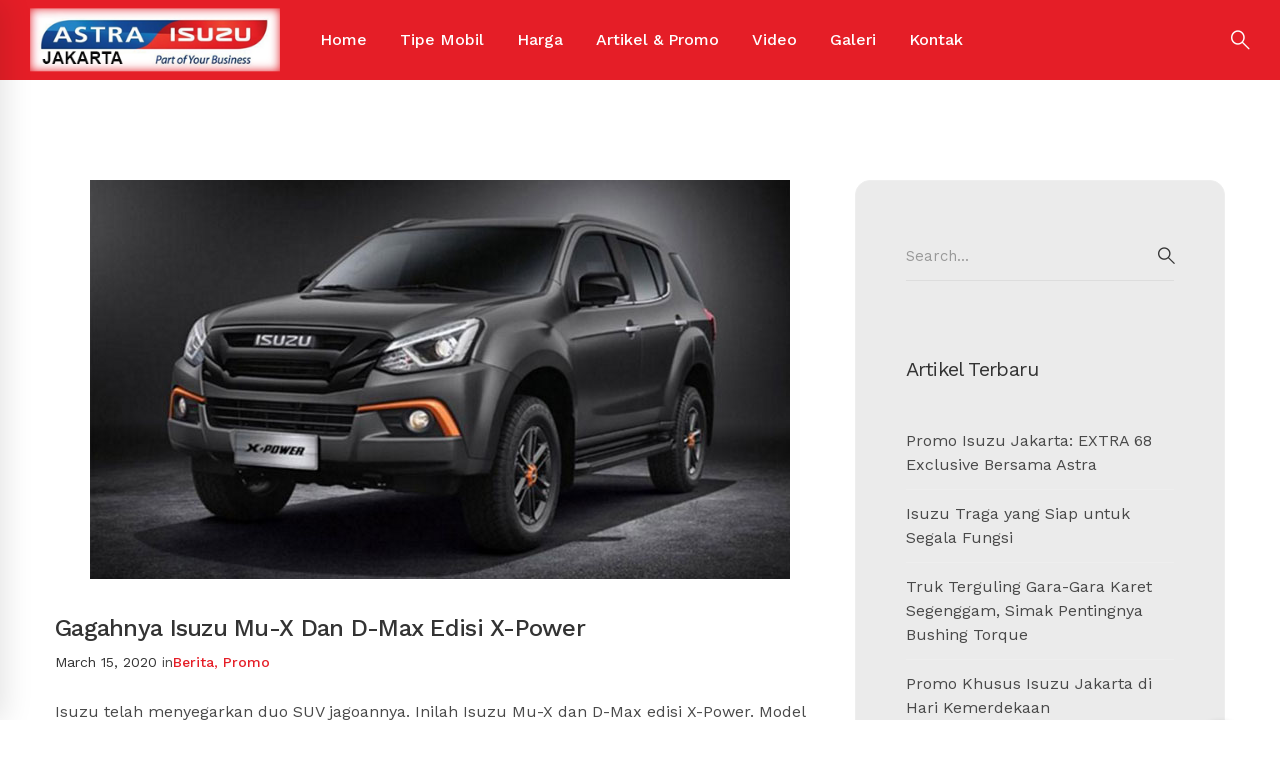

--- FILE ---
content_type: text/html; charset=UTF-8
request_url: https://isuzujakarta.id/tag/isuzu-d-mux-jakarta/
body_size: 15361
content:
<!DOCTYPE html><html dir="ltr" lang="en-US" prefix="og: https://ogp.me/ns#"><head><meta charset="UTF-8"><meta name="viewport" content="width=device-width, initial-scale=1"><link rel="profile" href="http://gmpg.org/xfn/11"><title>Isuzu D-Mux Jakarta | Isuzu Jakarta</title><meta name="robots" content="max-image-preview:large" /><meta name="keywords" content="isuzu jakarta,promo isuzu jakarta,isuzu mu-x jakarta,isuzu d-max jakarta" /><link rel="canonical" href="https://isuzujakarta.id/tag/isuzu-d-mux-jakarta/" /><meta name="generator" content="All in One SEO (AIOSEO) 4.9.3" /> <script type="application/ld+json" class="aioseo-schema">{"@context":"https:\/\/schema.org","@graph":[{"@type":"BreadcrumbList","@id":"https:\/\/isuzujakarta.id\/tag\/isuzu-d-mux-jakarta\/#breadcrumblist","itemListElement":[{"@type":"ListItem","@id":"https:\/\/isuzujakarta.id#listItem","position":1,"name":"Home","item":"https:\/\/isuzujakarta.id","nextItem":{"@type":"ListItem","@id":"https:\/\/isuzujakarta.id\/tag\/isuzu-d-mux-jakarta\/#listItem","name":"Isuzu D-Mux Jakarta"}},{"@type":"ListItem","@id":"https:\/\/isuzujakarta.id\/tag\/isuzu-d-mux-jakarta\/#listItem","position":2,"name":"Isuzu D-Mux Jakarta","previousItem":{"@type":"ListItem","@id":"https:\/\/isuzujakarta.id#listItem","name":"Home"}}]},{"@type":"CollectionPage","@id":"https:\/\/isuzujakarta.id\/tag\/isuzu-d-mux-jakarta\/#collectionpage","url":"https:\/\/isuzujakarta.id\/tag\/isuzu-d-mux-jakarta\/","name":"Isuzu D-Mux Jakarta | Isuzu Jakarta","inLanguage":"en-US","isPartOf":{"@id":"https:\/\/isuzujakarta.id\/#website"},"breadcrumb":{"@id":"https:\/\/isuzujakarta.id\/tag\/isuzu-d-mux-jakarta\/#breadcrumblist"}},{"@type":"Organization","@id":"https:\/\/isuzujakarta.id\/#organization","name":"Isuzu Jakarta","description":"isuzu jakarta","url":"https:\/\/isuzujakarta.id\/","telephone":"+6281292947239"},{"@type":"WebSite","@id":"https:\/\/isuzujakarta.id\/#website","url":"https:\/\/isuzujakarta.id\/","name":"Isuzu Jakarta","description":"isuzu jakarta","inLanguage":"en-US","publisher":{"@id":"https:\/\/isuzujakarta.id\/#organization"}}]}</script> <link rel='dns-prefetch' href='//static.addtoany.com' /><link rel="alternate" type="application/rss+xml" title="Isuzu Jakarta &raquo; Feed" href="https://isuzujakarta.id/feed/" /><link rel="alternate" type="application/rss+xml" title="Isuzu Jakarta &raquo; Comments Feed" href="https://isuzujakarta.id/comments/feed/" /><link rel="alternate" type="application/rss+xml" title="Isuzu Jakarta &raquo; Isuzu D-Mux Jakarta Tag Feed" href="https://isuzujakarta.id/tag/isuzu-d-mux-jakarta/feed/" /><style id='wp-img-auto-sizes-contain-inline-css' type='text/css'>img:is([sizes=auto i],[sizes^="auto," i]){contain-intrinsic-size:3000px 1500px}</style><style id='wp-emoji-styles-inline-css' type='text/css'>img.wp-smiley,img.emoji{display:inline!important;border:none!important;box-shadow:none!important;height:1em!important;width:1em!important;margin:0 0.07em!important;vertical-align:-0.1em!important;background:none!important;padding:0!important}</style><link data-optimized="1" rel='stylesheet' id='wp-block-library-css' href='https://isuzujakarta.id/wp-content/litespeed/css/4c1369a76a0598b9c1c9fe3bc07151cc.css?ver=151cc' type='text/css' media='all' /><style id='global-styles-inline-css' type='text/css'>:root{--wp--preset--aspect-ratio--square:1;--wp--preset--aspect-ratio--4-3:4/3;--wp--preset--aspect-ratio--3-4:3/4;--wp--preset--aspect-ratio--3-2:3/2;--wp--preset--aspect-ratio--2-3:2/3;--wp--preset--aspect-ratio--16-9:16/9;--wp--preset--aspect-ratio--9-16:9/16;--wp--preset--color--black:#000000;--wp--preset--color--cyan-bluish-gray:#abb8c3;--wp--preset--color--white:#ffffff;--wp--preset--color--pale-pink:#f78da7;--wp--preset--color--vivid-red:#cf2e2e;--wp--preset--color--luminous-vivid-orange:#ff6900;--wp--preset--color--luminous-vivid-amber:#fcb900;--wp--preset--color--light-green-cyan:#7bdcb5;--wp--preset--color--vivid-green-cyan:#00d084;--wp--preset--color--pale-cyan-blue:#8ed1fc;--wp--preset--color--vivid-cyan-blue:#0693e3;--wp--preset--color--vivid-purple:#9b51e0;--wp--preset--gradient--vivid-cyan-blue-to-vivid-purple:linear-gradient(135deg,rgb(6,147,227) 0%,rgb(155,81,224) 100%);--wp--preset--gradient--light-green-cyan-to-vivid-green-cyan:linear-gradient(135deg,rgb(122,220,180) 0%,rgb(0,208,130) 100%);--wp--preset--gradient--luminous-vivid-amber-to-luminous-vivid-orange:linear-gradient(135deg,rgb(252,185,0) 0%,rgb(255,105,0) 100%);--wp--preset--gradient--luminous-vivid-orange-to-vivid-red:linear-gradient(135deg,rgb(255,105,0) 0%,rgb(207,46,46) 100%);--wp--preset--gradient--very-light-gray-to-cyan-bluish-gray:linear-gradient(135deg,rgb(238,238,238) 0%,rgb(169,184,195) 100%);--wp--preset--gradient--cool-to-warm-spectrum:linear-gradient(135deg,rgb(74,234,220) 0%,rgb(151,120,209) 20%,rgb(207,42,186) 40%,rgb(238,44,130) 60%,rgb(251,105,98) 80%,rgb(254,248,76) 100%);--wp--preset--gradient--blush-light-purple:linear-gradient(135deg,rgb(255,206,236) 0%,rgb(152,150,240) 100%);--wp--preset--gradient--blush-bordeaux:linear-gradient(135deg,rgb(254,205,165) 0%,rgb(254,45,45) 50%,rgb(107,0,62) 100%);--wp--preset--gradient--luminous-dusk:linear-gradient(135deg,rgb(255,203,112) 0%,rgb(199,81,192) 50%,rgb(65,88,208) 100%);--wp--preset--gradient--pale-ocean:linear-gradient(135deg,rgb(255,245,203) 0%,rgb(182,227,212) 50%,rgb(51,167,181) 100%);--wp--preset--gradient--electric-grass:linear-gradient(135deg,rgb(202,248,128) 0%,rgb(113,206,126) 100%);--wp--preset--gradient--midnight:linear-gradient(135deg,rgb(2,3,129) 0%,rgb(40,116,252) 100%);--wp--preset--font-size--small:13px;--wp--preset--font-size--medium:20px;--wp--preset--font-size--large:36px;--wp--preset--font-size--x-large:42px;--wp--preset--spacing--20:0.44rem;--wp--preset--spacing--30:0.67rem;--wp--preset--spacing--40:1rem;--wp--preset--spacing--50:1.5rem;--wp--preset--spacing--60:2.25rem;--wp--preset--spacing--70:3.38rem;--wp--preset--spacing--80:5.06rem;--wp--preset--shadow--natural:6px 6px 9px rgba(0, 0, 0, 0.2);--wp--preset--shadow--deep:12px 12px 50px rgba(0, 0, 0, 0.4);--wp--preset--shadow--sharp:6px 6px 0px rgba(0, 0, 0, 0.2);--wp--preset--shadow--outlined:6px 6px 0px -3px rgb(255, 255, 255), 6px 6px rgb(0, 0, 0);--wp--preset--shadow--crisp:6px 6px 0px rgb(0, 0, 0)}:where(.is-layout-flex){gap:.5em}:where(.is-layout-grid){gap:.5em}body .is-layout-flex{display:flex}.is-layout-flex{flex-wrap:wrap;align-items:center}.is-layout-flex>:is(*,div){margin:0}body .is-layout-grid{display:grid}.is-layout-grid>:is(*,div){margin:0}:where(.wp-block-columns.is-layout-flex){gap:2em}:where(.wp-block-columns.is-layout-grid){gap:2em}:where(.wp-block-post-template.is-layout-flex){gap:1.25em}:where(.wp-block-post-template.is-layout-grid){gap:1.25em}.has-black-color{color:var(--wp--preset--color--black)!important}.has-cyan-bluish-gray-color{color:var(--wp--preset--color--cyan-bluish-gray)!important}.has-white-color{color:var(--wp--preset--color--white)!important}.has-pale-pink-color{color:var(--wp--preset--color--pale-pink)!important}.has-vivid-red-color{color:var(--wp--preset--color--vivid-red)!important}.has-luminous-vivid-orange-color{color:var(--wp--preset--color--luminous-vivid-orange)!important}.has-luminous-vivid-amber-color{color:var(--wp--preset--color--luminous-vivid-amber)!important}.has-light-green-cyan-color{color:var(--wp--preset--color--light-green-cyan)!important}.has-vivid-green-cyan-color{color:var(--wp--preset--color--vivid-green-cyan)!important}.has-pale-cyan-blue-color{color:var(--wp--preset--color--pale-cyan-blue)!important}.has-vivid-cyan-blue-color{color:var(--wp--preset--color--vivid-cyan-blue)!important}.has-vivid-purple-color{color:var(--wp--preset--color--vivid-purple)!important}.has-black-background-color{background-color:var(--wp--preset--color--black)!important}.has-cyan-bluish-gray-background-color{background-color:var(--wp--preset--color--cyan-bluish-gray)!important}.has-white-background-color{background-color:var(--wp--preset--color--white)!important}.has-pale-pink-background-color{background-color:var(--wp--preset--color--pale-pink)!important}.has-vivid-red-background-color{background-color:var(--wp--preset--color--vivid-red)!important}.has-luminous-vivid-orange-background-color{background-color:var(--wp--preset--color--luminous-vivid-orange)!important}.has-luminous-vivid-amber-background-color{background-color:var(--wp--preset--color--luminous-vivid-amber)!important}.has-light-green-cyan-background-color{background-color:var(--wp--preset--color--light-green-cyan)!important}.has-vivid-green-cyan-background-color{background-color:var(--wp--preset--color--vivid-green-cyan)!important}.has-pale-cyan-blue-background-color{background-color:var(--wp--preset--color--pale-cyan-blue)!important}.has-vivid-cyan-blue-background-color{background-color:var(--wp--preset--color--vivid-cyan-blue)!important}.has-vivid-purple-background-color{background-color:var(--wp--preset--color--vivid-purple)!important}.has-black-border-color{border-color:var(--wp--preset--color--black)!important}.has-cyan-bluish-gray-border-color{border-color:var(--wp--preset--color--cyan-bluish-gray)!important}.has-white-border-color{border-color:var(--wp--preset--color--white)!important}.has-pale-pink-border-color{border-color:var(--wp--preset--color--pale-pink)!important}.has-vivid-red-border-color{border-color:var(--wp--preset--color--vivid-red)!important}.has-luminous-vivid-orange-border-color{border-color:var(--wp--preset--color--luminous-vivid-orange)!important}.has-luminous-vivid-amber-border-color{border-color:var(--wp--preset--color--luminous-vivid-amber)!important}.has-light-green-cyan-border-color{border-color:var(--wp--preset--color--light-green-cyan)!important}.has-vivid-green-cyan-border-color{border-color:var(--wp--preset--color--vivid-green-cyan)!important}.has-pale-cyan-blue-border-color{border-color:var(--wp--preset--color--pale-cyan-blue)!important}.has-vivid-cyan-blue-border-color{border-color:var(--wp--preset--color--vivid-cyan-blue)!important}.has-vivid-purple-border-color{border-color:var(--wp--preset--color--vivid-purple)!important}.has-vivid-cyan-blue-to-vivid-purple-gradient-background{background:var(--wp--preset--gradient--vivid-cyan-blue-to-vivid-purple)!important}.has-light-green-cyan-to-vivid-green-cyan-gradient-background{background:var(--wp--preset--gradient--light-green-cyan-to-vivid-green-cyan)!important}.has-luminous-vivid-amber-to-luminous-vivid-orange-gradient-background{background:var(--wp--preset--gradient--luminous-vivid-amber-to-luminous-vivid-orange)!important}.has-luminous-vivid-orange-to-vivid-red-gradient-background{background:var(--wp--preset--gradient--luminous-vivid-orange-to-vivid-red)!important}.has-very-light-gray-to-cyan-bluish-gray-gradient-background{background:var(--wp--preset--gradient--very-light-gray-to-cyan-bluish-gray)!important}.has-cool-to-warm-spectrum-gradient-background{background:var(--wp--preset--gradient--cool-to-warm-spectrum)!important}.has-blush-light-purple-gradient-background{background:var(--wp--preset--gradient--blush-light-purple)!important}.has-blush-bordeaux-gradient-background{background:var(--wp--preset--gradient--blush-bordeaux)!important}.has-luminous-dusk-gradient-background{background:var(--wp--preset--gradient--luminous-dusk)!important}.has-pale-ocean-gradient-background{background:var(--wp--preset--gradient--pale-ocean)!important}.has-electric-grass-gradient-background{background:var(--wp--preset--gradient--electric-grass)!important}.has-midnight-gradient-background{background:var(--wp--preset--gradient--midnight)!important}.has-small-font-size{font-size:var(--wp--preset--font-size--small)!important}.has-medium-font-size{font-size:var(--wp--preset--font-size--medium)!important}.has-large-font-size{font-size:var(--wp--preset--font-size--large)!important}.has-x-large-font-size{font-size:var(--wp--preset--font-size--x-large)!important}</style><style id='classic-theme-styles-inline-css' type='text/css'>/*! This file is auto-generated */
.wp-block-button__link{color:#fff;background-color:#32373c;border-radius:9999px;box-shadow:none;text-decoration:none;padding:calc(.667em + 2px) calc(1.333em + 2px);font-size:1.125em}.wp-block-file__button{background:#32373c;color:#fff;text-decoration:none}</style><link data-optimized="1" rel='stylesheet' id='lcb-css-movement-css' href='https://isuzujakarta.id/wp-content/litespeed/css/3691e0f60ffcc5753ac6dddd2470417b.css?ver=0417b' type='text/css' media='all' /><link data-optimized="1" rel='stylesheet' id='lcb-css-main-css' href='https://isuzujakarta.id/wp-content/litespeed/css/b17e13698e888d6af443e2b7654ea12b.css?ver=ea12b' type='text/css' media='all' /><link data-optimized="1" rel='stylesheet' id='rs-plugin-settings-css' href='https://isuzujakarta.id/wp-content/litespeed/css/6141f7d0dd102c554c6258bd8197b08b.css?ver=7b08b' type='text/css' media='all' /><style id='rs-plugin-settings-inline-css' type='text/css'></style><link data-optimized="1" rel='stylesheet' id='insight-style-css' href='https://isuzujakarta.id/wp-content/litespeed/css/1c850a65879bf952cdfcb035c9deb779.css?ver=eb779' type='text/css' media='all' /><style id='insight-style-inline-css' type='text/css'>body{background-color:#fff}td,th{border:1px solid rgb(0 0 0 / .08);padding:5px;text-align:left;vertical-align:middle}@media screen and (max-width:782px){.page-content{padding-top:40px;padding-bottom:50px}.scrollup{display:block;padding:0;width:40px;height:40px;border-radius:50%;text-align:center;font-size:25px;line-height:40px;opacity:1;cursor:pointer}.scrollup--fixed.show{bottom:70px;margin-right:-25px}}@media (max-width:790px){.main_buttons .on{padding:4px 0;display:table-cell}.main_buttons .on a{font-size:15px;text-decoration:none}.main_buttons .on i{font-size:28px;display:block;margin-bottom:4px}.main_buttons{z-index:99999;display:block;position:fixed;left:0;bottom:0;width:100%;height:60px;box-shadow:inset 0 4px 14px -7px #404040;text-align:center;display:table}}td,th{border:1px solid rgb(0 0 0 / .37);padding:5px;text-align:left;vertical-align:middle;Font-size:14px}.vehicleDescriptionButton{border-radius:6px;padding:5px 10px;font-family:play-regular;font-size:20px;text-align:center;color:#fff;background:#ccc;border:2px solid #ed1000;display:inline-block}.page-sidebar .page-sidebar-content{padding:50px;border:1px solid #eee;background-color:#ebebeb;border-radius:15px}.primary-font,.tm-button,button,input,select,textarea{font-family:Work Sans}.primary-font-important{font-family:Work Sans!important}::-moz-selection{color:#fff;background-color:#e51e27}::selection{color:#fff;background-color:#e51e27}body{font-size:16px}h1,.h1{font-size:39.2px}h2,.h2{font-size:21px}h3,.h3{font-size:22.4px}h4,.h4{font-size:16.8px}h5,.h5{font-size:14px}h6,.h6{font-size:9.8px}@media (min-width:544px) and (max-width:1199px){body{font-size:calc(16px + (16 - 16) * ((100vw - 554px) / 646))}h1,.h1{font-size:calc(39.2px + (56 - 39.2) * ((100vw - 554px) / 646))}h2,.h2{font-size:calc(21px + (30 - 21) * ((100vw - 554px) / 646))}h3,.h3{font-size:calc(22.4px + (32 - 22.4) * ((100vw - 554px) / 646))}h4,.h4{font-size:calc(16.8px + (24 - 16.8) * ((100vw - 554px) / 646))}h5,.h5{font-size:calc(14px + (20 - 14) * ((100vw - 554px) / 646))}h6,.h6{font-size:calc(9.8px + (14 - 9.8) * ((100vw - 554px) / 646))}}.gradient-text-1{background:-webkit-linear-gradient(left,#000080 25%,#e51e27 80%);background:linear-gradient(left,#000080 25%,#e51e27 80%);-webkit-background-clip:text;-webkit-text-fill-color:#fff0}.tm-sticky-kit.is_stuck{padding-top:100px}.boxed{max-width:1200px}@media (min-width:1200px){.container{max-width:1200px}}.primary-color,.topbar a,a.liked,.page-popup-search .search-field,.page-popup-search .search-field:focus,.page-popup-search .form-description,.tm-swiper.nav-style-3 .swiper-nav-button:hover,.tm-swiper.nav-style-6 .swiper-nav-button:hover,.preview-icon-list span:before,.tm-button,.tm-button.style-text .button-icon,.tm-box-icon.style-1 .icon,.tm-box-icon.style-2 .heading,.tm-box-icon.style-3 .icon,.tm-box-icon.style-4 .icon,.wpcf7-text.wpcf7-text,.wpcf7-textarea,.tm-team-member .position,.tm-team-member .social-networks a:hover,.tm-testimonial.style-1 .testimonial-by-line,.tm-testimonial.style-2 .testimonial-by-line,.tm-pricing .tm-pricing-list>li>i,.highlight-text mark,.typed-text mark,.typed-text-2 mark,.typed-text .typed-cursor,.typed-text-2 .typed-cursor,.tm-twitter a:hover,.page-content .widget .tm-twitter a:hover,.tm-list--auto-numbered .tm-list__marker,.tm-list--manual-numbered .tm-list__marker,.tm-list__icon,.tm-info-boxes.style-metro .grid-item.skin-secondary .box-title,.tm-slider-icon-list .marker,.tm-social-networks .link:hover,.tm-counter.style-1 .number-wrap,.tm-countdown.skin-dark .number,.tm-countdown.skin-dark .separator,.tm-countdown.skin-light .number,.cs-countdown .number,.page-template-maintenance .maintenance-title,.tm-grid-wrapper .btn-filter:hover .filter-text,.tm-grid-wrapper .btn-filter.current .filter-text,.tm-blog .post-read-more .btn-icon,.tm-blog .post-read-more:hover .btn-text,.tm-blog.style-list .post-title a:hover,.tm-blog.style-list .post-categories,.tm-blog.style-list .post-item .post-link a:hover,.tm-blog.style-grid .post-title a:hover,.tm-blog.style-grid .post-categories,.tm-blog.style-grid_feature .post-title a:hover,.tm-blog.style-grid_feature .post-categories,.tm-blog.style-grid_feature .post-link a:hover,.tm-blog.style-grid_classic .post-title a:hover,.tm-blog.style-grid_classic .post-categories,.tm-blog.style-grid_classic .post-link a:hover,.tm-blog.style-grid_simple .post-title a:hover,.tm-blog.style-grid_simple .post-categories,.tm-blog.style-grid_classic .comment-icon,.tm-blog.style-carousel .post-title a:hover,.tm-blog.style-carousel .post-categories,.tm-blog.style-magazine .post-title a:hover,.tm-blog.style-magazine .post-categories,.tm-blog.style-metro .post-title a:hover,.tm-blog.style-metro .post-categories,.tm-blog.style-grid_left_image .post-title a:hover,.tm-blog.style-grid_left_image .post-categories,.tm-blog.style-grid_flip_box .front .post-categories,.tm-blog.style-grid_modern .post-title a:hover,.tm-blog.style-grid_modern .post-categories,.tm-portfolio [data-overlay-animation='faded'] .post-overlay-title a:hover,.tm-portfolio [data-overlay-animation='faded'] .post-overlay-categories,.tm-portfolio [data-overlay-animation='modern'] .post-overlay-title a:hover,.tm-portfolio [data-overlay-animation='modern'] .post-overlay-categories,.tm-portfolio [data-overlay-animation='zoom'] .post-overlay-title a:hover,.tm-portfolio [data-overlay-animation='zoom'] .post-overlay-categories,.tm-portfolio [data-overlay-animation='zoom2'] .post-overlay-title a:hover,.tm-portfolio [data-overlay-animation='zoom2'] .post-overlay-categories,.tm-portfolio.style-full-wide-slider .post-overlay-categories,.tm-portfolio.style-full-wide-slider .post-overlay-title a:hover,.page-template-portfolio-fullscreen-slider .portfolio-categories,.page-template-portfolio-fullscreen-slider .portfolio-title a:hover,.page-template-portfolio-fullscreen-split-slider .portfolio-categories,.page-template-portfolio-fullscreen-split-slider .portfolio-title a:hover,.page-template-portfolio-fullscreen-split-slider .tm-social-network a:hover,.page-template-portfolio-fullscreen-split-slider-2 .portfolio-categories,.page-template-portfolio-fullscreen-split-slider-2 .portfolio-title a:hover,.page-template-portfolio-fullscreen-slider-center .portfolio-categories,.page-template-portfolio-fullscreen-slider-center .portfolio-title a:hover,.tm-accordion .accordion-section.active .accordion-title,.tm-accordion .accordion-title:hover,.tm-pricing.style-3 .price,.tm-twitter .tweet:before,.page-template-one-page-scroll[data-row-skin='dark'] #fp-nav ul li .fp-tooltip,.page-content .widget a:hover,.single-portfolio .portfolio-categories,.single-portfolio .post-share a:hover,.single-portfolio .portfolio-link a:hover,.single-portfolio .related-post-item .post-overlay-categories,.single-portfolio .related-portfolio-wrap .post-overlay-title a:hover,.single-post .post-categories,.single-post .page-main-content .post-tags a:hover,.single-post .related-posts .related-post-title a:hover,.single-post .blog-header-image .insight_core_breadcrumb a:hover,.search-results .page-main-content .search-form .search-submit:hover,.search-no-results .page-main-content .search-form .search-submit:hover,.gmap-marker-content,.vc_tta-color-primary.vc_tta-style-outline .vc_tta-panel .vc_tta-panel-title>a,.widget_search .search-submit:hover i,.widget_product_search .search-submit:hover i,.comment-list .comment-datetime:before{color:#e51e27}.primary-color-important,.primary-color-hover-important:hover,.widget_categories a:hover,.widget_categories .current-cat-ancestor>a,.widget_categories .current-cat-parent>a,.widget_categories .current-cat>a{color:#e51e27!important}.primary-background-color,.lg-progress-bar .lg-progress,.tm-swiper.nav-style-4 .swiper-nav-button,.tm-button.style-flat.tm-button-primary,.tm-button.style-flat.tm-button-secondary:hover,.tm-button.style-outline.tm-button-primary:hover,.tm-team-member.style-1 .info-footer:after,.tm-social-networks.style-icons-with-border .link:hover,.tm-gradation .count,.tm-gradation .count-wrap:before,.tm-gradation .count-wrap:after,.tm-popup-video.style-poster .video-play,.tm-popup-video.style-poster-2 .video-play,.tm-popup-video.style-button .video-play,.tm-popup-video.style-button-4 .video-play,.tm-pricing.style-3.tm-pricing-featured .inner,.tm-timeline ul li:after,.tm-box-icon.style-6:hover .content-wrap,.tm-box-icon.style-7:hover .content-wrap,.tm-info-boxes.style-metro .grid-item.skin-primary,.tm-info-boxes.style-grid .box-info-wrapper:hover .box-info,.tm-blog.style-grid_flip_box .back .content-wrap:before,.tm-swiper.pagination-style-3 .swiper-pagination-bullet.swiper-pagination-bullet-active:before,.tm-contact-form-7.skin-light .wpcf7-submit:hover,.tm-mailchimp-form.style-3 button:hover,.tm-accordion .accordion-title:after,.tm-grid-wrapper .btn-filter:hover .filter-text:after,.tm-grid-wrapper .btn-filter.current .filter-text:after,.single-portfolio .swiper-nav-button:hover,.scrollup,.maintenance-progress-bar,.maintenance-progress:before,.page-loading .sk-child,.page-preloader .object,.portfolio-details-gallery .gallery-item .overlay,.wpb-js-composer .vc_tta.vc_general.vc_tta-style-moody-04 .vc_active .vc_tta-icon,.vc_tta-color-primary.vc_tta-style-classic .vc_tta-tab>a,.vc_tta-color-primary.vc_tta-style-classic .vc_tta-panel .vc_tta-panel-heading,.vc_tta-tabs.vc_tta-color-primary.vc_tta-style-modern .vc_tta-tab>a,.vc_tta-color-primary.vc_tta-style-modern .vc_tta-panel .vc_tta-panel-heading,.vc_tta-color-primary.vc_tta-style-flat .vc_tta-panel .vc_tta-panel-body,.vc_tta-color-primary.vc_tta-style-flat .vc_tta-panel .vc_tta-panel-heading,.vc_tta-color-primary.vc_tta-style-flat .vc_tta-tab>a,.vc_tta-color-primary.vc_tta-style-outline .vc_tta-panel:not(.vc_active) .vc_tta-panel-heading:focus,.vc_tta-color-primary.vc_tta-style-outline .vc_tta-panel:not(.vc_active) .vc_tta-panel-heading:hover,.vc_tta-color-primary.vc_tta-style-outline .vc_tta-tab:not(.vc_active)>a:focus,.vc_tta-color-primary.vc_tta-style-outline .vc_tta-tab:not(.vc_active)>a:hover{background-color:#e51e27}.primary-background-color-important,.primary-background-color-hover-important:hover,.mejs-controls .mejs-time-rail .mejs-time-current{background-color:#e51e27!important}.primary-border-color,.page-template-portfolio-fullscreen-split-slider #multiscroll-nav .active span,.lg-outer .lg-thumb-item.active,.lg-outer .lg-thumb-item:hover,.tm-button.style-outline.tm-button-primary,.tm-contact-form-7.skin-light .wpcf7-submit,.tm-social-networks.style-icons-with-border .link:hover,.wpb-js-composer .vc_tta.vc_general.vc_tta-style-moody-04 .vc_active .vc_tta-icon,.vc_tta-color-primary.vc_tta-style-classic .vc_tta-panel .vc_tta-panel-heading,.vc_tta-color-primary.vc_tta-style-outline .vc_tta-panel .vc_tta-panel-heading,.vc_tta-color-primary.vc_tta-style-outline .vc_tta-controls-icon::after,.vc_tta-color-primary.vc_tta-style-outline .vc_tta-controls-icon::before,.vc_tta-color-primary.vc_tta-style-outline .vc_tta-panel .vc_tta-panel-body,.vc_tta-color-primary.vc_tta-style-outline .vc_tta-panel .vc_tta-panel-body::after,.vc_tta-color-primary.vc_tta-style-outline .vc_tta-panel .vc_tta-panel-body::before,.vc_tta-tabs.vc_tta-color-primary.vc_tta-style-outline .vc_tta-tab>a,.tagcloud a:hover{border-color:#e51e27}.primary-border-color-important,.primary-border-color-hover-important:hover{border-color:#e51e27!important}.tm-grid-wrapper .filter-counter:before{border-top-color:#e51e27}.page-popup-search .search-field:-webkit-autofill{-webkit-text-fill-color:#e51e27}.popup-search-opened .page-popup-search .search-field,.tm-box-icon.style-7 .content-wrap{border-bottom-color:#e51e27}.tm-blockquote.style-3.skin-light path,.tm-testimonial.style-6 svg{fill:#e51e27}.tm-box-icon.style-6 .tm-svg *,.tm-box-icon.style-7 .tm-svg *{stroke:#e51e27}.tm-info-boxes.style-grid .box-info-wrapper:hover .box-info,.tm-blog.style-grid_flip_box .tm-rotate-box .back,.tm-box-icon.style-6:hover .content-wrap{box-shadow:-6px 12px 20px rgb(229 30 39 / .17)}.secondary-color,.tm-button.style-outline.tm-button-secondary,.tm-button.style-text.tm-button-secondary .button-icon,.tm-button.style-text.tm-button-secondary:hover,.tm-drop-cap.style-1 .drop-cap,.tm-pricing.style-1 .price,.tm-pricing.style-1 .period,.tm-pricing.style-2 .price,.tm-pricing.style-2 .period,.tm-twitter a,.page-content .widget .tm-twitter a,.tm-info-boxes.style-metro .grid-item.skin-primary .box-title,.tm-blog.style-list .post-categories a:hover,.tm-blog.style-list .post-item .post-link a,.tm-blog.style-list .post-categories a:hover,.tm-blog.style-grid_feature .post-link a,.tm-blog.style-grid_feature .post-categories a:hover,.tm-blog.style-grid_classic .post-categories a:hover,.tm-blog.style-grid_simple .post-categories a:hover,.tm-blog.style-magazine .post-categories a:hover,.tm-blog.style-grid_left_image .post-categories a:hover,.tm-blog.style-grid_modern .post-categories a:hover,.tm-portfolio [data-overlay-animation='zoom'] .post-overlay-categories a:hover,.tm-portfolio [data-overlay-animation='zoom2'] .post-overlay-categories a:hover,.tm-portfolio.style-full-wide-slider .post-overlay-categories a:hover,.skin-secondary .wpcf7-text.wpcf7-text,.skin-secondary .wpcf7-textarea,.tm-menu .menu-price,.wpb-js-composer .vc_tta-style-moody-01 .vc_tta-tab,.wpb-js-composer .vc_tta-style-moody-03 .vc_tta-tab,.page-content .tm-custom-menu.style-1 .menu a:hover,.page-template-portfolio-fullscreen-split-slider-2 .portfolio-categories a:hover,.single-post .post-categories a:hover,.single-post .page-main-content .post-tags span,.single-portfolio .portfolio-link a,.single-portfolio .portfolio-categories a:hover,.tm-view-demo-icon .item-icon,.menu--primary .menu-item-feature,.gmap-marker-title,.page-links>a,.comment-nav-links li a,.comment-nav-links li span,.page-pagination li a,.page-pagination li span{color:navy}.secondary-color-important,.secondary-color-hover-important:hover{color:#000080!important}.secondary-background-color,.page-loading,.page-popup-search,.page-close-mobile-menu i,.page-close-mobile-menu i:before,.page-close-mobile-menu i:after,.animated-dot .middle-dot,.animated-dot div[class*='signal'],.tm-gallery .overlay,.tm-grid-wrapper .filter-counter,.tm-blog.style-list .post-quote,.tm-blog.style-grid .post-overlay,.tm-blog.style-carousel .post-overlay,.tm-blog.style-grid_feature .post-quote,.tm-blog.style-grid_classic .format-quote,.tm-blog.style-magazine .post-thumbnail,.tm-blog.style-metro .post-thumbnail,.tm-drop-cap.style-2 .drop-cap,.tm-info-boxes.style-metro .grid-item.skin-secondary,.tm-button.style-flat.tm-button-primary:hover,.tm-button.style-flat.tm-button-secondary,.tm-button.style-outline.tm-button-secondary:hover,.tm-blockquote.skin-dark,.tm-view-demo .overlay-content,.tm-mailchimp-form.style-3 button,.tm-swiper.nav-style-4 .swiper-nav-button:hover,.wpb-js-composer .vc_tta-style-moody-01 .vc_tta-tab.vc_active>a,.wpb-js-composer .vc_tta-style-moody-03 .vc_tta-tab.vc_active>a,.page-template-fullscreen-split-feature .tm-social-network a span:after,.single-post .post-feature .post-link,.single-post .post-feature .post-quote,.page-links>span,.page-links>a:hover,.page-links>a:focus,.comment-nav-links li a:hover,.comment-nav-links li a:focus,.comment-nav-links li .current,.page-pagination li a:hover,.page-pagination li a:focus,.page-pagination li .current{background-color:navy}.secondary-background-color-important,.secondary-background-color-hover-important:hover{background-color:#000080!important}.secondary-border-color,.tm-button.style-outline.tm-button-secondary,.tm-button.style-text span,.tm-blog.style-grid .post-item:hover,.tm-blog.style-carousel .post-item:hover,.page-links>span,.page-links>a:hover,.page-links>a:focus,.comment-nav-links li a:hover,.comment-nav-links li a:focus,.comment-nav-links li .current,.page-pagination li a:hover,.page-pagination li a:focus,.page-pagination li .current{border-color:navy}.secondary-border-color-important,.secondary-border-color-hover-important:hover,#fp-nav ul li a.active span,.fp-slidesNav ul li a.active span{border-color:#000080!important}.wpb-js-composer .vc_tta-style-moody-01 .vc_tta-tab.vc_active:after{border-top-color:navy}.wpb-js-composer .vc_tta-style-moody-03 .vc_tta-tab.vc_active:after{border-left-color:navy}.wpb-js-composer .vc_tta-style-moody-02 .vc_tta-tab.vc_active,.header04 .navigation .menu__container>.current-menu-item>a>.menu-item-title,.header04 .navigation .menu__container>li>a:hover>.menu-item-title{border-bottom-color:navy}.tm-blockquote.skin-light path{fill:navy}.page-footer .widgettitle{color:#fff}.page-footer{color:#999}.page-footer a,.page-footer .widget_recent_entries li a,.page-footer .widget_recent_comments li a,.page-footer .widget_archive li a,.page-footer .widget_categories li a,.page-footer .widget_meta li a,.page-footer .widget_product_categories li a,.page-footer .widget_rss li a,.page-footer .widget_pages li a,.page-footer .widget_nav_menu li a,.page-footer .insight-core-bmw li a{color:#999}.page-footer a:hover,.page-footer .widget_recent_entries li a:hover,.page-footer .widget_recent_comments li a:hover,.page-footer .widget_archive li a:hover,.page-footer .widget_categories li a:hover,.page-footer .widget_meta li a:hover,.page-footer .widget_product_categories li a:hover,.page-footer .widget_rss li a:hover,.page-footer .widget_pages li a:hover,.page-footer .widget_nav_menu li a:hover,.page-footer .insight-core-bmw li a:hover{color:#45deb0}.lg-backdrop{background-color:#000!important}</style><link data-optimized="1" rel='stylesheet' id='addtoany-css' href='https://isuzujakarta.id/wp-content/litespeed/css/b87a4a0d63234324454ac12cec6d9e32.css?ver=d9e32' type='text/css' media='all' /><link data-optimized="1" rel='stylesheet' id='kirki-styles-theme-css' href='https://isuzujakarta.id/wp-content/litespeed/css/8114e9f872364b9e52993a36fd384e1a.css?ver=84e1a' type='text/css' media='all' /><style id='kirki-styles-theme-inline-css' type='text/css'>.page-header-inner{background-color:#e51e27;border-bottom-color:#e51e27;background-repeat:no-repeat;background-position:center center;background-attachment:scroll;padding-top:0;padding-bottom:0;margin-top:0;margin-bottom:0;-webkit-background-size:cover;-moz-background-size:cover;-ms-background-size:cover;-o-background-size:cover;background-size:cover}.header04 .page-header-inner{border-right-color:#e51e27}.page-header-inner .page-header-widgets{color:#999}.page-header-inner .page-header-widgets a{color:#999}.page-open-mobile-menu i,.page-open-main-menu i,.popup-search-wrap i,.mini-cart .mini-cart-icon,.header-social-networks a{color:#fff}.page-open-mobile-menu:hover i,.page-open-main-menu:hover i,.popup-search-wrap:hover i,.mini-cart .mini-cart-icon:hover,.header-social-networks a:hover{color:#ddd}.headroom--not-top .page-header-inner{height:70px;padding-top:0;padding-bottom:0;background:rgb(229 30 39 / .9)}.headroom--not-top.headroom--not-top .menu--primary .menu__container>li>a,.headroom--not-top.headroom--not-top .menu--primary .menu__container>ul>li>a{padding-top:25px;padding-bottom:26px;padding-left:18px;padding-right:25px}.headroom--not-top .menu--primary>ul>li>a{color:#fff}.headroom--not-top .menu--primary>ul>li:hover>a,.headroom--not-top .menu--primary>ul>li>a:focus,.headroom--not-top .menu--primary>ul>li.current-menu-item>a,.headroom--not-top .menu--primary>ul>li.current-menu-item>a .menu-item-title{color:#ddd}.headroom--not-top .menu--primary .menu__container>li.menu-item-has-children>a:after{color:rgb(17 17 17 / .5)}.headroom--not-top .menu--primary .menu__container>li.menu-item-has-children:hover>a:after{color:#45deb0}.headroom--not-top .menu--primary .sm-simple>li:hover>a .menu-item-title:after,.headroom--not-top .menu--primary .sm-simple>li.current-menu-item>a .menu-item-title:after,.headroom--not-top .menu--primary .sm-simple>li.current-menu-parent>a .menu-item-title:after{background-color:#ddd}.headroom--not-top .page-open-mobile-menu i,.headroom--not-top .page-open-main-menu i,.headroom--not-top .popup-search-wrap i,.headroom--not-top .mini-cart .mini-cart-icon,.headroom--not-top .header-social-networks a{color:#fff}.headroom--not-top .page-open-mobile-menu:hover i,.headroom--not-top .page-open-main-menu:hover i,.headroom--not-top .popup-search-wrap:hover i,.headroom--not-top .mini-cart .mini-cart-icon:hover,.headroom--not-top .header-social-networks a:hover{color:#ddd}.page-top-bar-01{padding-top:11px;padding-bottom:11px;margin-top:0;margin-bottom:0;border-bottom-color:#eee;color:#aaa}.page-top-bar-01,.page-top-bar-01 a{font-family:"Work Sans",Helvetica,Arial,sans-serif;font-weight:400;letter-spacing:0em;line-height:1.8;font-size:16px}.page-top-bar-01 a{color:#aaa}.page-top-bar-01 a:hover,.page-top-bar-01 a:focus{color:#45deb0}.page-top-bar-01 .top-bar-info .info-icon{color:#45deb0}.page-top-bar-02{padding-top:0;padding-bottom:0;margin-top:0;margin-bottom:0;border-bottom-color:#eee;color:#aaa}.page-top-bar-02,.page-top-bar-02 a{font-family:"Work Sans",Helvetica,Arial,sans-serif;font-weight:500;letter-spacing:0em;line-height:1.8;font-size:15px}.page-top-bar-02 a{color:#aaa}.page-top-bar-02 a:hover,.page-top-bar-02 a:focus{color:#45deb0}.page-top-bar-02 .top-bar-info .info-icon{color:#D8D8D8}.desktop-menu .menu--primary .menu__container>li>a{padding-top:30px;padding-bottom:30px;padding-left:18px;padding-right:15px}.desktop-menu .menu--primary .menu__container>li{margin-top:0;margin-bottom:0;margin-left:0;margin-right:0}.menu--primary a{font-family:"Work Sans",Helvetica,Arial,sans-serif;font-weight:500;letter-spacing:0em;line-height:1.2;text-transform:none;font-size:16px}.menu--primary a,.switcher-language-current{color:#fff}.menu--primary li:hover>a,.menu--primary>ul>li>a:hover,.menu--primary>ul>li>a:focus,.menu--primary .current-menu-item>a{color:#ddd}.menu--primary .sm-simple>li:hover>a .menu-item-title:after,.menu--primary .sm-simple>li.current-menu-item>a .menu-item-title:after,.menu--primary .sm-simple>li.current-menu-ancestor>a .menu-item-title:after,.menu--primary .sm-simple>li.current-menu-parent>a .menu-item-title:after{background-color:#ddd}.menu--primary .sub-menu a,.menu--primary .children a,.menu--primary .tm-list .item-wrapper{font-family:"Work Sans",Helvetica,Arial,sans-serif;font-weight:400;letter-spacing:-.02em;line-height:1.2;text-transform:none}.menu--primary .sub-menu a,.menu--primary .children a,.menu--primary .tm-list .item-title{font-size:15px}.menu--primary .children,.menu--primary .sub-menu{background-color:#e51e27}.menu--primary .children a,.menu--primary .sub-menu a,.menu--primary .tm-list .item-wrapper{color:#fff}.menu--primary .children li:hover>a,.menu--primary .children li:hover>a:after,.menu--primary .sub-menu li.current-menu-ancestor>a,.menu--primary .sub-menu li.current-menu-item>a,.menu--primary .sub-menu li:hover>a,.menu--primary .sub-menu li:hover>a:after,.menu--primary .tm-list li:hover .item-wrapper{color:#ddd}.menu--primary .children li:hover>a,.menu--primary .sub-menu li.current-menu-ancestor>a,.menu--primary .sub-menu li.current-menu-item>a,.menu--primary .sub-menu li:hover>a,.menu--primary .tm-list li:hover>a{background-color:#fff0}.menu--primary .children li+li>a,.menu--primary .mega-menu .menu li+li>a,.menu--primary .sub-menu li+li>a,.menu--primary .tm-list li+li .item-wrapper{border-color:#fff0}.page-off-canvas-main-menu{background-color:rgb(26 35 126 / .95)}.page-off-canvas-main-menu .menu__container>li>a,.page-off-canvas-main-menu .menu__container>ul>li>a{padding-top:0;padding-bottom:0;padding-left:0;padding-right:0}.page-off-canvas-main-menu .menu__container a{font-family:"Work Sans",Helvetica,Arial,sans-serif;font-weight:400;line-height:1.7;text-transform:none;font-size:32px;color:#fff}.page-off-canvas-main-menu .menu__container a:hover,.page-off-canvas-main-menu .menu__container a:focus{color:#45deb0}.page-off-canvas-main-menu .menu__container .sub-menu a{font-size:20px}.page-off-canvas-main-menu .menu__container .sub-menu a,.page-off-canvas-main-menu .widgettitle{color:#fff}.page-off-canvas-main-menu .menu__container .sub-menu a:hover{color:#45deb0}.page-mobile-main-menu .menu__container a,.page-mobile-main-menu .menu__container .tm-list__title{font-family:"Work Sans",Helvetica,Arial,sans-serif;font-weight:400;letter-spacing:0em;line-height:1.5;text-transform:none}.page-mobile-main-menu{background-color:#e51e27}.page-mobile-main-menu .menu__container{text-align:left}.page-mobile-main-menu .menu__container>li>a{padding-top:10px;padding-bottom:10px;padding-left:0;padding-right:0;font-size:18px;color:#fff}.page-mobile-main-menu .menu__container>li>a:hover{color:#ddd}.page-mobile-main-menu .menu__container>li+li>a,.page-mobile-main-menu .menu__container>li.opened>a{border-color:rgb(255 255 255 / .1)}.page-mobile-main-menu .sub-menu a{padding-top:8px;padding-bottom:8px;padding-left:0;padding-right:0}.page-mobile-main-menu .sub-menu a,.page-mobile-main-menu .tm-list__item{font-size:15px;color:#fff}.page-mobile-main-menu .sub-menu a:hover,.page-mobile-main-menu .tm-list__item:hover{color:#ddd}.page-mobile-main-menu .widgettitle{font-family:"Work Sans",Helvetica,Arial,sans-serif;font-weight:700;letter-spacing:0em;line-height:1.5;text-transform:uppercase;font-size:14px;color:#fff}.page-title-bar-01 .page-title-bar-inner{background-color:#eee;padding-top:160px;padding-bottom:160px}.page-title-bar-01 .page-title-bar-overlay{background-color:#fff0}.page-title-bar-01 .page-title-bar-inner .heading{font-family:"Work Sans",Helvetica,Arial,sans-serif;font-weight:500;letter-spacing:-.03em;line-height:1.3;text-transform:none;color:#333;font-size:50px}.page-title-bar-01 .insight_core_breadcrumb li,.page-title-bar-01 .insight_core_breadcrumb li a{font-family:"Work Sans",Helvetica,Arial,sans-serif;font-size:14px;font-weight:500;letter-spacing:0em;line-height:1.2;text-transform:none}.page-title-bar-01 .insight_core_breadcrumb li{color:#333}.page-title-bar-01 .insight_core_breadcrumb a{color:#333}.page-title-bar-01 .insight_core_breadcrumb a:hover{color:#45deb0}.page-title-bar-02 .page-title-bar-inner{background-color:#1a237e;padding-top:61px;padding-bottom:61px}.page-title-bar-02 .page-title-bar-overlay{background-color:#fff0}.page-title-bar-02 .page-title-bar-inner .heading{font-family:"Work Sans",Helvetica,Arial,sans-serif;font-weight:500;letter-spacing:-.03em;line-height:1.3;text-transform:none;color:#fff;font-size:22px}.page-title-bar-02 .insight_core_breadcrumb li,.page-title-bar-02 .insight_core_breadcrumb li a{font-family:"Work Sans",Helvetica,Arial,sans-serif;font-size:16px;font-weight:400;letter-spacing:0em;line-height:1.2;text-transform:none}.page-title-bar-02 .insight_core_breadcrumb li{color:#fff}.page-title-bar-02 .insight_core_breadcrumb a{color:#fff}.page-title-bar-02 .insight_core_breadcrumb a:hover{color:#45deb0}.page-title-bar-03 .page-title-bar-inner{background-color:#fff;border-bottom-color:#ddd;padding-top:14px;padding-bottom:14px}.page-title-bar-03 .page-title-bar-overlay{background-color:#fff0}.page-title-bar-03 .page-title-bar-inner .heading{font-family:"Work Sans",Helvetica,Arial,sans-serif;font-weight:500;letter-spacing:-.03em;line-height:1.3;text-transform:none;color:#333;font-size:18px}.page-title-bar-03 .insight_core_breadcrumb li,.page-title-bar-03 .insight_core_breadcrumb li a{font-family:"Work Sans",Helvetica,Arial,sans-serif;font-size:14px;font-weight:400;letter-spacing:0em;line-height:1.2;text-transform:none}.page-title-bar-03 .insight_core_breadcrumb li{color:#333}.page-title-bar-03 .insight_core_breadcrumb a{color:#333}.page-title-bar-03 .insight_core_breadcrumb a:hover{color:#45deb0}.page-title-bar-04 .page-title-bar-inner{background-color:#1a237e;background-image:url(https://isuzujakarta.id/wp-content/themes/tm-moody/assets/images/blog-title-bar-bg.jpg);padding-top:257px;padding-bottom:257px}.page-title-bar-04 .page-title-bar-overlay{background-color:rgb(26 35 129 / .9)}.page-title-bar-04 .page-title-bar-inner .heading{font-family:"Work Sans",Helvetica,Arial,sans-serif;font-weight:500;letter-spacing:-.03em;line-height:1.3;text-transform:none;color:#fff;font-size:60px}.page-title-bar-04 .insight_core_breadcrumb li,.page-title-bar-04 .insight_core_breadcrumb li a{font-family:"Work Sans",Helvetica,Arial,sans-serif;font-size:16px;font-weight:500;letter-spacing:0em;line-height:1.2;text-transform:none}.page-title-bar-04 .insight_core_breadcrumb li{color:#fff}.page-title-bar-04 .insight_core_breadcrumb a{color:#fff}.page-title-bar-04 .insight_core_breadcrumb a:hover{color:#45deb0}body{background-color:#fff;background-repeat:no-repeat;background-position:center center;background-attachment:fixed;-webkit-background-size:cover;-moz-background-size:cover;-ms-background-size:cover;-o-background-size:cover;background-size:cover}.page-content{background-color:inherit;background-repeat:no-repeat;background-position:center center;background-attachment:fixed;-webkit-background-size:cover;-moz-background-size:cover;-ms-background-size:cover;-o-background-size:cover;background-size:cover}.branding__logo img,.maintenance-header img{width:250px}.branding__logo img{padding-top:20px;padding-right:0;padding-bottom:20px;padding-left:0}.headroom--not-top .branding__logo .sticky-logo{width:190px;padding-top:18px;padding-right:0;padding-bottom:18px;padding-left:0}.page-mobile-menu-logo img{width:180px}.secondary-font,.tm-pie-chart .subtitle,.typed-text-2 mark{font-family:"Libre Baskerville",Georgia,serif}a{color:#e51e27}a:hover,a:focus,.comment-list .comment-meta a:hover,.comment-list .comment-meta a:focus,.woocommerce-MyAccount-navigation .is-active a{color:navy}body,.body-font{font-family:"Work Sans",Helvetica,Arial,sans-serif;font-weight:400;letter-spacing:0em;line-height:1.5}body,.body-color{color:#494949}h1,h2,h3,h4,h5,h6,.h1,.h2,.h3,.h4,.h5,.h6,th{font-family:"Work Sans",Helvetica,Arial,sans-serif;font-weight:400;letter-spacing:-.03em;line-height:1.2}h1,h2,h3,h4,h5,h6,.h1,.h2,.h3,.h4,.h5,.h6,th,.heading-color,.woocommerce div.product .woocommerce-tabs ul.tabs li a,.woocommerce div.product .woocommerce-tabs ul.tabs li a:hover,.woocommerce div.product .woocommerce-tabs ul.tabs li.active a,.woocommerce.single-product #reviews .comment-reply-title,.woocommerce.single-product .comment-respond .comment-form-rating label{color:#333}button,input[type="button"],input[type="reset"],input[type="submit"],.woocommerce #respond input#submit.disabled,.woocommerce #respond input#submit:disabled,.woocommerce #respond input#submit:disabled[disabled],.woocommerce a.button.disabled,.woocommerce a.button:disabled,.woocommerce a.button:disabled[disabled],.woocommerce button.button.disabled,.woocommerce button.button:disabled,.woocommerce button.button:disabled[disabled],.woocommerce input.button.disabled,.woocommerce input.button:disabled,.woocommerce input.button:disabled[disabled],.woocommerce #respond input#submit,.woocommerce a.button,.woocommerce button.button,.woocommerce input.button,.woocommerce a.button.alt,.woocommerce input.button.alt,.woocommerce button.button.alt,.button{background-color:#e51e27;border-color:#e51e27;color:#fff}button:hover,input[type="button"]:hover,input[type="reset"]:hover,input[type="submit"]:hover,.woocommerce #respond input#submit.disabled:hover,.woocommerce #respond input#submit:disabled:hover,.woocommerce #respond input#submit:disabled[disabled]:hover,.woocommerce a.button.disabled:hover,.woocommerce a.button:disabled:hover,.woocommerce a.button:disabled[disabled]:hover,.woocommerce button.button.disabled:hover,.woocommerce button.button:disabled:hover,.woocommerce button.button:disabled[disabled]:hover,.woocommerce input.button.disabled:hover,.woocommerce input.button:disabled:hover,.woocommerce input.button:disabled[disabled]:hover,.woocommerce #respond input#submit:hover,.woocommerce a.button:hover,.woocommerce button.button:hover,.woocommerce input.button:hover,.woocommerce a.button.alt:hover,.woocommerce input.button.alt:hover,.woocommerce button.button.alt:hover,.button:hover{background-color:navy;border-color:navy;color:#fff}.maintenance-number{left:85%}.maintenance-progress-bar{width:85%}@media (max-width:991px){.page-header-inner{padding-top:0;padding-bottom:0;margin-top:0;margin-bottom:0}.page-title-bar-01 .page-title-bar-inner{padding-top:160px;padding-bottom:160px}.page-title-bar-01 .page-title-bar-inner .heading{font-size:50px}.page-title-bar-04 .page-title-bar-inner{padding-top:200px;padding-bottom:200px}.page-title-bar-04 .page-title-bar-inner .heading{font-size:50px}}@media (max-width:767px){.page-header-inner{padding-top:0;padding-bottom:0;margin-top:0;margin-bottom:0}.page-title-bar-01 .page-title-bar-inner{padding-top:130px;padding-bottom:130px}.page-title-bar-01 .page-title-bar-inner .heading{font-size:40px}.page-title-bar-04 .page-title-bar-inner{padding-top:150px;padding-bottom:150px}.page-title-bar-04 .page-title-bar-inner .heading{font-size:40px}}@media (max-width:554px){.page-header-inner{padding-top:0;padding-bottom:0;margin-top:0;margin-bottom:0}.page-title-bar-01 .page-title-bar-inner{padding-top:100px;padding-bottom:100px}.page-title-bar-01 .page-title-bar-inner .heading{font-size:30px}.page-title-bar-04 .page-title-bar-inner{padding-top:120px;padding-bottom:120px}.page-title-bar-04 .page-title-bar-inner .heading{font-size:30px}}@media (min-width:1200px){body,.body-font-size{font-size:16px}h1,.h1{font-size:56px}h2,.h2{font-size:30px}h3,.h3{font-size:32px}h4,.h4{font-size:24px}h5,.h5{font-size:20px}h6,.h6{font-size:14px}}</style> <script type="text/javascript" src="https://isuzujakarta.id/wp-includes/js/jquery/jquery.min.js" id="jquery-core-js"></script> <script data-optimized="1" type="text/javascript" src="https://isuzujakarta.id/wp-content/litespeed/js/80829657e4d4c2b5fc0cd8c03d14413d.js?ver=4413d" id="jquery-migrate-js"></script> <script data-optimized="1" type="text/javascript" src="https://isuzujakarta.id/wp-content/litespeed/js/370917f814e935aeb09e9950f57288a6.js?ver=288a6" id="lead_call_button_movement_script-js"></script> <script data-optimized="1" type="text/javascript" src="https://isuzujakarta.id/wp-content/litespeed/js/f5f9a1d81ba335039d3195f627f15d92.js?ver=15d92" id="lead_call_button_script-js"></script> <script data-optimized="1" type="text/javascript" id="addtoany-core-js-before">window.a2a_config=window.a2a_config||{};a2a_config.callbacks=[];a2a_config.overlays=[];a2a_config.templates={}</script> <script data-optimized="1" type="text/javascript" defer src="https://isuzujakarta.id/wp-content/litespeed/js/443bab7be7b27fd51645b533f712b61e.js?ver=2b61e" id="addtoany-core-js"></script> <script data-optimized="1" type="text/javascript" defer src="https://isuzujakarta.id/wp-content/litespeed/js/350ade0b2636214598d5fbd84d7779d5.js?ver=779d5" id="addtoany-jquery-js"></script> <script data-optimized="1" type="text/javascript" src="https://isuzujakarta.id/wp-content/litespeed/js/ce5ffd26b453f18a4d79c44fe42ce2d1.js?ver=ce2d1" id="tp-tools-js"></script> <script data-optimized="1" type="text/javascript" src="https://isuzujakarta.id/wp-content/litespeed/js/7a7b4b27fc4cc20bfc628107f91a52ec.js?ver=a52ec" id="revmin-js"></script> <link rel="https://api.w.org/" href="https://isuzujakarta.id/wp-json/" /><link rel="alternate" title="JSON" type="application/json" href="https://isuzujakarta.id/wp-json/wp/v2/tags/9" /><link rel="EditURI" type="application/rsd+xml" title="RSD" href="https://isuzujakarta.id/xmlrpc.php?rsd" /><meta name="generator" content="WordPress 6.9" /><style type="text/css"></style> <script>cookieAuthorName="";cookieAuthorEmail=""</script><meta name="generator" content="Powered by WPBakery Page Builder - drag and drop page builder for WordPress."/>
<!--[if lte IE 9]><link rel="stylesheet" type="text/css" href="https://isuzujakarta.id/wp-content/plugins/js_composer/assets/css/vc_lte_ie9.min.css" media="screen"><![endif]--><meta name="generator" content="Powered by Slider Revolution 5.4.8 - responsive, Mobile-Friendly Slider Plugin for WordPress with comfortable drag and drop interface." /><link rel="icon" href="https://isuzujakarta.id/wp-content/uploads/2020/03/favicon-isuzu.jpg" sizes="32x32" /><link rel="icon" href="https://isuzujakarta.id/wp-content/uploads/2020/03/favicon-isuzu.jpg" sizes="192x192" /><link rel="apple-touch-icon" href="https://isuzujakarta.id/wp-content/uploads/2020/03/favicon-isuzu.jpg" /><meta name="msapplication-TileImage" content="https://isuzujakarta.id/wp-content/uploads/2020/03/favicon-isuzu.jpg" /> <script data-optimized="1" type="text/javascript">function setREVStartSize(e){try{e.c=jQuery(e.c);var i=jQuery(window).width(),t=9999,r=0,n=0,l=0,f=0,s=0,h=0;if(e.responsiveLevels&&(jQuery.each(e.responsiveLevels,function(e,f){f>i&&(t=r=f,l=e),i>f&&f>r&&(r=f,n=e)}),t>r&&(l=n)),f=e.gridheight[l]||e.gridheight[0]||e.gridheight,s=e.gridwidth[l]||e.gridwidth[0]||e.gridwidth,h=i/s,h=h>1?1:h,f=Math.round(h*f),"fullscreen"==e.sliderLayout){var u=(e.c.width(),jQuery(window).height());if(void 0!=e.fullScreenOffsetContainer){var c=e.fullScreenOffsetContainer.split(",");if(c)jQuery.each(c,function(e,i){u=jQuery(i).length>0?u-jQuery(i).outerHeight(!0):u}),e.fullScreenOffset.split("%").length>1&&void 0!=e.fullScreenOffset&&e.fullScreenOffset.length>0?u-=jQuery(window).height()*parseInt(e.fullScreenOffset,0)/100:void 0!=e.fullScreenOffset&&e.fullScreenOffset.length>0&&(u-=parseInt(e.fullScreenOffset,0))}f=u}else void 0!=e.minHeight&&f<e.minHeight&&(f=e.minHeight);e.c.closest(".rev_slider_wrapper").css({height:f})}catch(d){console.log("Failure at Presize of Slider:"+d)}}</script> <noscript><style type="text/css">.wpb_animate_when_almost_visible { opacity: 1; }</style></noscript><link data-optimized="1" rel='stylesheet' id='js_composer_front-css' href='https://isuzujakarta.id/wp-content/litespeed/css/bb1a11f6cbb1484634103267271f5ce3.css?ver=f5ce3' type='text/css' media='all' /></head><body class="archive tag tag-isuzu-d-mux-jakarta tag-9 wp-theme-tm-moody hfeed desktop desktop-menu header01 header-sticky-both wide wpb-js-composer js-comp-ver-5.5.2 vc_responsive"  data-content-width="1200px"><div id="page" class="site"><div class="content-wrapper"><header id="page-header" class="page-header"><div id="page-header-inner" class="page-header-inner" data-sticky="1"><div class="container"><div class="row row-xs-center"><div class="header-wrap"><div class="branding"><div class="branding__logo">
<a href="https://isuzujakarta.id/" rel="home">
<img src="https://isuzujakarta.id/wp-content/uploads/2020/03/logo-astra-isuzu-jakarta.png"
alt="Isuzu Jakarta" class="main-logo">
<img src="https://isuzujakarta.id/wp-content/uploads/2020/03/logo-astra-isuzu-jakarta.png"
alt="Isuzu Jakarta" class="light-logo">
<img src=""
alt="Isuzu Jakarta" class="dark-logo">
<img src="https://isuzujakarta.id/wp-content/uploads/2020/03/logo-astra-isuzu-jakarta.png"
alt="Isuzu Jakarta"
class="sticky-logo">
</a></div></div><div class="header-right"><div class="popup-search-wrap">
<a href="#" id="btn-open-popup-search" class="btn-open-popup-search"><i
class="icon-magnifier-1"></i></a></div><div id="page-open-mobile-menu" class="page-open-mobile-menu"><div><i></i></div></div></div></div><div class="col-xs-12 page-navigation-wrap"><div id="page-navigation" class="navigation page-navigation"><nav id="menu" class="menu menu--primary"><ul id="menu-main-menu" class="menu__container sm sm-simple"><li id="menu-item-22" class="menu-item menu-item-type-post_type menu-item-object-page menu-item-home menu-item-22"><a href="https://isuzujakarta.id/"><span class="menu-item-title">Home</span></a></li><li id="menu-item-24" class="menu-item menu-item-type-post_type menu-item-object-page menu-item-24"><a href="https://isuzujakarta.id/tipe-mobil/"><span class="menu-item-title">Tipe Mobil</span></a></li><li id="menu-item-21" class="menu-item menu-item-type-post_type menu-item-object-page menu-item-21"><a href="https://isuzujakarta.id/harga/"><span class="menu-item-title">Harga</span></a></li><li id="menu-item-20" class="menu-item menu-item-type-post_type menu-item-object-page menu-item-20"><a href="https://isuzujakarta.id/artikel-promo/"><span class="menu-item-title">Artikel &#038; Promo</span></a></li><li id="menu-item-25" class="menu-item menu-item-type-post_type menu-item-object-page menu-item-25"><a href="https://isuzujakarta.id/video/"><span class="menu-item-title">Video</span></a></li><li id="menu-item-330" class="menu-item menu-item-type-post_type menu-item-object-page menu-item-330"><a href="https://isuzujakarta.id/galeri/"><span class="menu-item-title">Galeri</span></a></li><li id="menu-item-23" class="menu-item menu-item-type-post_type menu-item-object-page menu-item-23"><a href="https://isuzujakarta.id/kontak/"><span class="menu-item-title">Kontak</span></a></li></ul></nav></div></div></div></div></div></header><div id="page-content" class="page-content"><div class="container"><div class="row"><div class="page-main-content col-md-8"><div class="tm-grid-wrapper tm-blog style-list"><div class="tm-grid"
data-grid-has-gallery="true"		><div class="grid-item post-item post-44 post type-post status-publish format-standard has-post-thumbnail hentry category-berita category-promo tag-isuzu-d-mux-jakarta tag-isuzu-jakarta tag-isuzu-mu-x-jakarta tag-promo-isuzu-jakarta"><div class="post-thumbnail">
<a href="https://isuzujakarta.id/gagahnya-isuzu-mu-x-dan-d-max-edisi-x-power/"
title="Gagahnya Isuzu Mu-X Dan D-Max Edisi X-Power">
<img src="https://isuzujakarta.id/wp-content/uploads/2020/03/isuzu-edisi-x-power.jpg" alt=""/>
</a></div><div class="post-info"><h3 class="post-title">
<a href="https://isuzujakarta.id/gagahnya-isuzu-mu-x-dan-d-max-edisi-x-power/"
title="Gagahnya Isuzu Mu-X Dan D-Max Edisi X-Power">Gagahnya Isuzu Mu-X Dan D-Max Edisi X-Power</a></h3><div class="post-meta"><div
class="post-date heading-color">March 15, 2020</div>
in<div class="post-categories">
<a href="https://isuzujakarta.id/category/berita/" rel="category tag">Berita</a>, <a href="https://isuzujakarta.id/category/promo/" rel="category tag">Promo</a></div></div><div class="post-excerpt"><p>Isuzu telah menyegarkan duo SUV jagoannya. Inilah Isuzu Mu-X dan D-Max edisi X-Power. Model edisi khusus ini didasarkan pada facelift diharapkan akan diperkenalkan di pasar Cina segera. Keduanya tampil kian menawan dengan balutan warna abu-abu gelap pada body dan sentuhan warna kontras &hellip;</p></div><div class="post-read-more">
<a href="https://isuzujakarta.id/gagahnya-isuzu-mu-x-dan-d-max-edisi-x-power/">
<span class="btn-text">
Read More											</span>
<span class="btn-icon icon-arrow-2-right">
</span>
</a></div></div></div></div><div class="tm-grid-pagination"></div></div></div><div class="page-sidebar col-md-4 page-sidebar-right"><div class="page-sidebar-inner" itemscope="itemscope"><div class="page-sidebar-content"><div id="search-2" class="widget widget_search"><form role="search" method="get" class="search-form" action="https://isuzujakarta.id/">
<label>
<span class="screen-reader-text">Search for:</span>
<input type="search" class="search-field"
placeholder="Search..."
value="" name="s"
title="Search for:"/>
</label>
<button type="submit" class="search-submit"><i class="icon-magnifier-1"></i><span
class="screen-reader-text">Search</span></button></form></div><div id="recent-posts-2" class="widget widget_recent_entries"><h2 class="widget-title">Artikel Terbaru</h2><ul><li>
<a href="https://isuzujakarta.id/promo-isuzu-jakarta-extra-68-exclusive-bersama-astra/">Promo Isuzu Jakarta: EXTRA 68 Exclusive Bersama Astra</a></li><li>
<a href="https://isuzujakarta.id/isuzu-traga-yang-siap-untuk-segala-fungsi/">Isuzu Traga yang Siap untuk Segala Fungsi</a></li><li>
<a href="https://isuzujakarta.id/truk-terguling-gara-gara-karet-segenggam-simak-pentingnya-bushing-torque/">Truk Terguling Gara-Gara Karet Segenggam, Simak Pentingnya Bushing Torque</a></li><li>
<a href="https://isuzujakarta.id/promo-khusus-isuzu-jakarta-di-hari-kemerdekaan/">Promo Khusus Isuzu Jakarta di Hari Kemerdekaan</a></li><li>
<a href="https://isuzujakarta.id/isuzu-sangat-siap-menghadapi-standard-euro-4/">Isuzu Sangat Siap Menghadapi Standard EURO 4</a></li></ul></div><div id="categories-3" class="widget widget_categories"><h2 class="widget-title">Kategori</h2><ul><li class="cat-item cat-item-3"><a href="https://isuzujakarta.id/category/berita/">Berita</a></li><li class="cat-item cat-item-5"><a href="https://isuzujakarta.id/category/promo/">Promo</a></li><li class="cat-item cat-item-60"><a href="https://isuzujakarta.id/category/teknologi/">Teknologi</a></li><li class="cat-item cat-item-6"><a href="https://isuzujakarta.id/category/tips/">Tips</a></li></ul></div><div id="archives-3" class="widget widget_archive"><h2 class="widget-title">Arsip</h2><ul><li><a href='https://isuzujakarta.id/2025/03/'>March 2025</a></li><li><a href='https://isuzujakarta.id/2024/02/'>February 2024</a></li><li><a href='https://isuzujakarta.id/2023/02/'>February 2023</a></li><li><a href='https://isuzujakarta.id/2020/08/'>August 2020</a></li><li><a href='https://isuzujakarta.id/2020/03/'>March 2020</a></li></ul></div><div id="tag_cloud-2" class="widget widget_tag_cloud"><h2 class="widget-title">Tags</h2><div class="tagcloud"><a href="https://isuzujakarta.id/tag/extra-68-exclusive/" class="tag-cloud-link tag-link-64 tag-link-position-1" style="font-size: 8pt;" aria-label="EXTRA 68 Exclusive (1 item)">EXTRA 68 Exclusive</a>, <a href="https://isuzujakarta.id/tag/isuzu-d-mux-jakarta/" class="tag-cloud-link tag-link-9 tag-link-position-2" style="font-size: 8pt;" aria-label="Isuzu D-Mux Jakarta (1 item)">Isuzu D-Mux Jakarta</a>, <a href="https://isuzujakarta.id/tag/isuzu-jakarta/" class="tag-cloud-link tag-link-7 tag-link-position-3" style="font-size: 22pt;" aria-label="Isuzu Jakarta (7 items)">Isuzu Jakarta</a>, <a href="https://isuzujakarta.id/tag/isuzu-mu-x-jakarta/" class="tag-cloud-link tag-link-10 tag-link-position-4" style="font-size: 12.2pt;" aria-label="Isuzu Mu-X Jakarta (2 items)">Isuzu Mu-X Jakarta</a>, <a href="https://isuzujakarta.id/tag/isuzu-traga/" class="tag-cloud-link tag-link-62 tag-link-position-5" style="font-size: 8pt;" aria-label="Isuzu Traga (1 item)">Isuzu Traga</a>, <a href="https://isuzujakarta.id/tag/isuzu-traga-jakarta/" class="tag-cloud-link tag-link-61 tag-link-position-6" style="font-size: 8pt;" aria-label="Isuzu Traga Jakarta (1 item)">Isuzu Traga Jakarta</a>, <a href="https://isuzujakarta.id/tag/promo-isuzu-elf/" class="tag-cloud-link tag-link-48 tag-link-position-7" style="font-size: 8pt;" aria-label="Promo Isuzu ELF (1 item)">Promo Isuzu ELF</a>, <a href="https://isuzujakarta.id/tag/promo-isuzu-jakarta/" class="tag-cloud-link tag-link-8 tag-link-position-8" style="font-size: 19.2pt;" aria-label="Promo Isuzu Jakarta (5 items)">Promo Isuzu Jakarta</a>, <a href="https://isuzujakarta.id/tag/promo-isuzu-traga/" class="tag-cloud-link tag-link-49 tag-link-position-9" style="font-size: 12.2pt;" aria-label="Promo Isuzu Traga (2 items)">Promo Isuzu Traga</a>, <a href="https://isuzujakarta.id/tag/promo-khusus-isuzu-hari-kemerdekaan/" class="tag-cloud-link tag-link-50 tag-link-position-10" style="font-size: 8pt;" aria-label="Promo Khusus Isuzu Hari Kemerdekaan (1 item)">Promo Khusus Isuzu Hari Kemerdekaan</a>, <a href="https://isuzujakarta.id/tag/teknologi-isuzu/" class="tag-cloud-link tag-link-63 tag-link-position-11" style="font-size: 8pt;" aria-label="Teknologi Isuzu (1 item)">Teknologi Isuzu</a>, <a href="https://isuzujakarta.id/tag/tips-mobil-isuzu/" class="tag-cloud-link tag-link-56 tag-link-position-12" style="font-size: 8pt;" aria-label="Tips mobil Isuzu (1 item)">Tips mobil Isuzu</a></div></div></div></div></div></div></div></div></div><div id="page-footer-wrapper" class="page-footer-wrapper parallax"><div id="page-footer" class="page-footer"><div class="container"><div class="row"><div class="col-md-12"><div class="page-footer-inner"><div id="tm-row-6970e18b05304" data-vc-full-width="true" data-vc-full-width-init="false" class="vc_row vc_row-outer vc_row-fluid"><div id="tm-column-6970e18b06252" class="wpb_column vc_column_container vc_col-sm-4"><div class="vc_column-inner "><div class="wpb_wrapper"><div class="tm-spacer" id="tm-spacer-6970e18b0645e"></div><div  class="vc_wp_text wpb_content_element"><div class="widget widget_text"><h2 class="widgettitle">Astra Isuzu</h2><div class="textwidget"><p>Saat ini Astra Isuzu merupakan dealer Isuzu terbesar di Indonesia yang menguasai sekitar 45% dari total penjualan Isuzu. Dalam aktivitas bisnisnya, Astra Isuzu berhubungan dengan PT. Isuzu Astra Motor Indonesia (IAMI) selaku Agen Tunggal Pemegang Merek (ATPM) Isuzu.</p></div></div></div></div></div></div><div id="tm-column-6970e18b06afd" class="wpb_column vc_column_container vc_col-sm-4"><div class="vc_column-inner "><div class="wpb_wrapper"><div class="tm-spacer" id="tm-spacer-6970e18b06c75"></div><div  class="vc_wp_text wpb_content_element"><div class="widget widget_text"><h2 class="widgettitle">Contact Info</h2><div class="textwidget"><p>ANDRIAN<br />
(Sales Executive)</p><p><i class="fa fa-phone fa-2x"></i>   0821 7573 8923<br />
<i class="fa fa-whatsapp fa-2x"></i>   0812 9294 7239<br />
<i class="fa fa-envelope-square fa-2x"></i>   andrianryan97@gmail.com</p><p>PT Astra International Tbk &#8211; Isuzu<br />
Jakarta Daan Mogot Branch<br />
Jl. Daan Mogot Km. 13,9 Jakarta Barat</p></div></div></div></div></div></div><div id="tm-column-6970e18b06fee" class="wpb_column vc_column_container vc_col-sm-4"><div class="vc_column-inner "><div class="wpb_wrapper"><div class="tm-spacer" id="tm-spacer-6970e18b071a9"></div><div  class="vc_wp_text wpb_content_element"><div class="widget widget_text"><h2 class="widgettitle">Let&#8217;s Join With Us</h2><div class="textwidget"></div></div></div><ul class="tm-social-networks  style-icon-title skin-dark layout-list" id="tm-social-networks-6970e18b076d8"><li class="item">
<a href="#"
target="_blank"
aria-label="Facebook"
class="link "
>
<i class="fa fa-facebook link-icon"></i><span class="link-text">Facebook</span>				</a></li><li class="item">
<a href="https://www.instagram.com/andrian_astraisuzudaanmogot/"
target="_blank"
aria-label="Instagram"
class="link "
>
<i class="fa fa-instagram link-icon"></i><span class="link-text">Instagram</span>				</a></li><li class="item">
<a href="https://dealer-isuzu-jakarta.business.site/"
target="_blank"
aria-label="Google Business"
class="link "
>
<i class="fa fa-google link-icon"></i><span class="link-text">Google Business</span>				</a></li></ul><div class="tm-spacer" id="tm-spacer-6970e18b0791d"></div></div></div></div></div><div class="vc_row-full-width vc_clearfix"></div><div id="tm-row-6970e18b07cae" data-vc-full-width="true" data-vc-full-width-init="false" class="vc_row vc_row-outer vc_row-fluid"><div id="tm-column-6970e18b07f48" class="wpb_column vc_column_container vc_col-sm-12"><div class="vc_column-inner "><div class="wpb_wrapper"><div class="tm-spacer" id="tm-spacer-6970e18b08104"></div><div class="tm-heading center  tm-animation fade-in" id="tm-heading-6970e18b0840e"><div class="heading" style=""> Copyright © 2025 Astra Isuzu Jakarta</div></div><div class="tm-spacer" id="tm-spacer-6970e18b08974"></div></div></div></div></div><div class="vc_row-full-width vc_clearfix"></div></div></div></div></div></div></div></div> <script type="speculationrules">{"prefetch":[{"source":"document","where":{"and":[{"href_matches":"/*"},{"not":{"href_matches":["/wp-*.php","/wp-admin/*","/wp-content/uploads/*","/wp-content/*","/wp-content/plugins/*","/wp-content/themes/tm-moody/*","/*\\?(.+)"]}},{"not":{"selector_matches":"a[rel~=\"nofollow\"]"}},{"not":{"selector_matches":".no-prefetch, .no-prefetch a"}}]},"eagerness":"conservative"}]}</script> <div class='main_buttons' id='lcb_main_area'><div class="callnow_area on one-third lcb_telepon_area" id=&quot;lcb_telepon_area&quot;>
<a  href="tel:08217573892"><div class="callnow_bottom">
<span class="b_callnow">
<i class="fa fa-phone"></i>                            Telepon                        </span></div>
</a></div><div class="schedule_area on one-third lcb_whatsapp_area" id=&quot;lcb_whatsapp_area&quot;>
<a  href="https://api.whatsapp.com/send?phone=6281292947239"><div class="schedule_bottom">
<span class="b_schedule">
<i class="fa fa-whatsapp"></i>                            Whatsapp                        </span></div>
</a></div><div class="map_area on one-third lcb_harga_area" id=&quot;lcb_harga_area&quot;>
<a  href="https://isuzujakarta.id/harga/"><div class="map_bottom">
<span class="b_map">
<i class="fa fa-usd"></i>                            Harga                        </span></div>
</a></div></div><style>@media (max-width:790px){body{margin-bottom:104px}}body .main_buttons{background:#353535;background-image:-webkit-gradient(linear,left top,left bottom,color-stop(0,#353535),color-stop(1,#353535));background-image:-o-linear-gradient(bottom,#353535 0%,#353535 100%);background-image:-moz-linear-gradient(bottom,#353535 0%,#353535 100%);background-image:-webkit-linear-gradient(bottom,#353535 0%,#353535 100%);background-image:-ms-linear-gradient(bottom,#353535 0%,#353535 100%);background-image:linear-gradient(to bottom,#353535 0%,#353535 100%)}body .main_buttons .on:first-child{border-right:1px solid #353535}body .main_buttons .on:last-child{border-left:1px solid #353535}body .main_buttons .on:not(:first-child):not(:last-child){border-right:1px solid #353535;border-left:1px solid #353535}.main_buttons .on a{color:#fff}</style> <script data-optimized="1" type="text/javascript">var mainStyle=document.getElementById('insight-style-inline-css');if(mainStyle!==null){mainStyle.textContent+='#tm-row-6970e18b05304{ background-color: #333333; }#tm-row-6970e18b05304 {padding-bottom : 60px !important;}@media ( max-width: 767px ) {#tm-row-6970e18b05304 {padding-bottom : 50px !important;}}#tm-spacer-6970e18b0645e { height:60px; }#tm-spacer-6970e18b06c75 { height:60px; }#tm-spacer-6970e18b071a9 { height:60px; }#tm-spacer-6970e18b0791d { height:45px; }#tm-row-6970e18b07cae{ background-color: #282828; }#tm-spacer-6970e18b08104 { height:30px; }#tm-heading-6970e18b0840e .heading { font-size:15px; }#tm-heading-6970e18b0840e{ text-align: center }#tm-spacer-6970e18b08974 { height:30px; }@media (max-width: 767px) { #tm-spacer-6970e18b06c75 { height:40px; }#tm-spacer-6970e18b071a9 { height:40px; } }'}</script> <a class="scrollup scrollup--fixed"><i class="fa fa-angle-up"></i></a><div id="page-popup-search" class="page-popup-search">
<a id="popup-search-close" href="#" class="popup-search-close"><i class="icon-close"></i></a><div class="page-popup-search-inner"><form role="search" method="get" class="search-form" action="https://isuzujakarta.id/">
<label>
<span class="screen-reader-text">Search for:</span>
<input type="search" class="search-field"
placeholder="Search..."
value="" name="s"
title="Search for:"/>
</label>
<button type="submit" class="search-submit"><i class="icon-magnifier-1"></i><span
class="screen-reader-text">Search</span></button></form><p class="form-description">Hit enter to search or ESC to close</p></div></div><div id="page-mobile-main-menu" class="page-mobile-main-menu"><div class="page-mobile-menu-header"><div class="page-mobile-menu-logo">
<a href="https://isuzujakarta.id/" rel="home">
<img src=""
alt=""/>
</a></div><div id="page-close-mobile-menu" class="page-close-mobile-menu"><div><i></i></div></div></div><ul id="mobile-menu-primary" class="menu__container"><li class="menu-item menu-item-type-post_type menu-item-object-page menu-item-home menu-item-22"><a href="https://isuzujakarta.id/"><span class="menu-item-title">Home</span></a></li><li class="menu-item menu-item-type-post_type menu-item-object-page menu-item-24"><a href="https://isuzujakarta.id/tipe-mobil/"><span class="menu-item-title">Tipe Mobil</span></a></li><li class="menu-item menu-item-type-post_type menu-item-object-page menu-item-21"><a href="https://isuzujakarta.id/harga/"><span class="menu-item-title">Harga</span></a></li><li class="menu-item menu-item-type-post_type menu-item-object-page menu-item-20"><a href="https://isuzujakarta.id/artikel-promo/"><span class="menu-item-title">Artikel &#038; Promo</span></a></li><li class="menu-item menu-item-type-post_type menu-item-object-page menu-item-25"><a href="https://isuzujakarta.id/video/"><span class="menu-item-title">Video</span></a></li><li class="menu-item menu-item-type-post_type menu-item-object-page menu-item-330"><a href="https://isuzujakarta.id/galeri/"><span class="menu-item-title">Galeri</span></a></li><li class="menu-item menu-item-type-post_type menu-item-object-page menu-item-23"><a href="https://isuzujakarta.id/kontak/"><span class="menu-item-title">Kontak</span></a></li></ul></div> <script data-optimized="1" type="text/javascript" src="https://isuzujakarta.id/wp-content/litespeed/js/18cc09f2a8a0f8fc7fe8b0f55560bab2.js?ver=0bab2" id="headroom-js"></script> <script data-optimized="1" type="text/javascript" src="https://isuzujakarta.id/wp-content/litespeed/js/df12d4f1b19abbb9633d28b456b47ee1.js?ver=47ee1" id="smooth-scroll-js"></script> <script data-optimized="1" type="text/javascript" src="https://isuzujakarta.id/wp-content/litespeed/js/725939d3870d43316becb1a999fb5c7f.js?ver=b5c7f" id="picturefill-js"></script> <script data-optimized="1" type="text/javascript" src="https://isuzujakarta.id/wp-content/litespeed/js/80c497c8ead218049d694634b4f792a7.js?ver=792a7" id="lightgallery-js"></script> <script data-optimized="1" type="text/javascript" src="https://isuzujakarta.id/wp-content/litespeed/js/a182ee45708eea3d5088c19590431faf.js?ver=31faf" id="matchheight-js"></script> <script data-optimized="1" type="text/javascript" src="https://isuzujakarta.id/wp-content/litespeed/js/eb8a4e8fd997c8060cf26e6bf7aa8281.js?ver=a8281" id="jquery-smooth-scroll-js"></script> <script type="text/javascript" src="https://isuzujakarta.id/wp-content/themes/tm-moody/assets/custom_libs/swiper/js/swiper.jquery.min.js" id="swiper-jquery-js"></script> <script data-optimized="1" type="text/javascript" src="https://isuzujakarta.id/wp-content/litespeed/js/8c6db1292383dd044fcfdae045421695.js?ver=21695" id="imagesloaded-js"></script> <script data-optimized="1" type="text/javascript" src="https://isuzujakarta.id/wp-content/litespeed/js/b1bd9b2fb4049d6aaee23eba484fb1e2.js?ver=fb1e2" id="isotope-masonry-js"></script> <script data-optimized="1" type="text/javascript" src="https://isuzujakarta.id/wp-content/litespeed/js/8e40dcee13c5d4e54d2d29902158d2c7.js?ver=8d2c7" id="isotope-packery-js"></script> <script data-optimized="1" type="text/javascript" src="https://isuzujakarta.id/wp-content/litespeed/js/5af968a5186fa1dabd491e67ac017709.js?ver=17709" id="waypoints-js"></script> <script data-optimized="1" type="text/javascript" src="https://isuzujakarta.id/wp-content/litespeed/js/a0d33b26edfdd499932748526d858e60.js?ver=58e60" id="mousewheel-js"></script> <script data-optimized="1" type="text/javascript" src="https://isuzujakarta.id/wp-content/litespeed/js/15f3fe2ec9a1cb757ae96bf3218a23ba.js?ver=a23ba" id="smartmenus-js"></script> <script data-optimized="1" type="text/javascript" src="https://isuzujakarta.id/wp-content/litespeed/js/3b0232b0d63acbd405f7046fe27cd83b.js?ver=cd83b" id="justifiedGallery-js"></script> <script data-optimized="1" type="text/javascript" src="https://isuzujakarta.id/wp-content/litespeed/js/9e5cffd7a79670f243531f78e743b6b1.js?ver=3b6b1" id="wpb_composer_front_js-js"></script> <script data-optimized="1" type="text/javascript" id="insight-main-js-extra">var $insight={"templateUrl":"https://isuzujakarta.id/wp-content/themes/tm-moody","ajaxurl":"https://isuzujakarta.id/wp-admin/admin-ajax.php","primary_color":"#e51e27","header_sticky_enable":"1","header_sticky_height":"70","footer_effect":null,"scroll_top_enable":"1","light_gallery_auto_play":"0","light_gallery_download":"1","light_gallery_full_screen":"1","light_gallery_zoom":"1","light_gallery_thumbnail":"1","mobile_menu_breakpoint":"1199","isSingleProduct":"","like":"Like","unlike":"Unlike"}</script> <script data-optimized="1" type="text/javascript" src="https://isuzujakarta.id/wp-content/litespeed/js/ae8af5ac50d35bcf9fd47a8e3b347e5d.js?ver=47e5d" id="insight-main-js"></script> <script data-optimized="1" type="text/javascript" src="https://isuzujakarta.id/wp-content/litespeed/js/1b70a60d354bab3961c851889e0be2b2.js?ver=be2b2" id="webfont-loader-js"></script> <script data-optimized="1" type="text/javascript" id="webfont-loader-js-after">WebFont.load({google:{families:['Work Sans:400,500,700,100,200,300,400,500,600,700,800,900:cyrillic,cyrillic-ext,devanagari,greek,greek-ext,khmer,latin,latin-ext,vietnamese,hebrew,arabic,bengali,gujarati,tamil,telugu,thai','Libre Baskerville:400,400,400i,700:cyrillic,cyrillic-ext,devanagari,greek,greek-ext,khmer,latin,latin-ext,vietnamese,hebrew,arabic,bengali,gujarati,tamil,telugu,thai']}})</script> <script id="wp-emoji-settings" type="application/json">{"baseUrl":"https://s.w.org/images/core/emoji/17.0.2/72x72/","ext":".png","svgUrl":"https://s.w.org/images/core/emoji/17.0.2/svg/","svgExt":".svg","source":{"concatemoji":"https://isuzujakarta.id/wp-includes/js/wp-emoji-release.min.js"}}</script> <script type="module">/*  */
/*! This file is auto-generated */
const a=JSON.parse(document.getElementById("wp-emoji-settings").textContent),o=(window._wpemojiSettings=a,"wpEmojiSettingsSupports"),s=["flag","emoji"];function i(e){try{var t={supportTests:e,timestamp:(new Date).valueOf()};sessionStorage.setItem(o,JSON.stringify(t))}catch(e){}}function c(e,t,n){e.clearRect(0,0,e.canvas.width,e.canvas.height),e.fillText(t,0,0);t=new Uint32Array(e.getImageData(0,0,e.canvas.width,e.canvas.height).data);e.clearRect(0,0,e.canvas.width,e.canvas.height),e.fillText(n,0,0);const a=new Uint32Array(e.getImageData(0,0,e.canvas.width,e.canvas.height).data);return t.every((e,t)=>e===a[t])}function p(e,t){e.clearRect(0,0,e.canvas.width,e.canvas.height),e.fillText(t,0,0);var n=e.getImageData(16,16,1,1);for(let e=0;e<n.data.length;e++)if(0!==n.data[e])return!1;return!0}function u(e,t,n,a){switch(t){case"flag":return n(e,"\ud83c\udff3\ufe0f\u200d\u26a7\ufe0f","\ud83c\udff3\ufe0f\u200b\u26a7\ufe0f")?!1:!n(e,"\ud83c\udde8\ud83c\uddf6","\ud83c\udde8\u200b\ud83c\uddf6")&&!n(e,"\ud83c\udff4\udb40\udc67\udb40\udc62\udb40\udc65\udb40\udc6e\udb40\udc67\udb40\udc7f","\ud83c\udff4\u200b\udb40\udc67\u200b\udb40\udc62\u200b\udb40\udc65\u200b\udb40\udc6e\u200b\udb40\udc67\u200b\udb40\udc7f");case"emoji":return!a(e,"\ud83e\u1fac8")}return!1}function f(e,t,n,a){let r;const o=(r="undefined"!=typeof WorkerGlobalScope&&self instanceof WorkerGlobalScope?new OffscreenCanvas(300,150):document.createElement("canvas")).getContext("2d",{willReadFrequently:!0}),s=(o.textBaseline="top",o.font="600 32px Arial",{});return e.forEach(e=>{s[e]=t(o,e,n,a)}),s}function r(e){var t=document.createElement("script");t.src=e,t.defer=!0,document.head.appendChild(t)}a.supports={everything:!0,everythingExceptFlag:!0},new Promise(t=>{let n=function(){try{var e=JSON.parse(sessionStorage.getItem(o));if("object"==typeof e&&"number"==typeof e.timestamp&&(new Date).valueOf()<e.timestamp+604800&&"object"==typeof e.supportTests)return e.supportTests}catch(e){}return null}();if(!n){if("undefined"!=typeof Worker&&"undefined"!=typeof OffscreenCanvas&&"undefined"!=typeof URL&&URL.createObjectURL&&"undefined"!=typeof Blob)try{var e="postMessage("+f.toString()+"("+[JSON.stringify(s),u.toString(),c.toString(),p.toString()].join(",")+"));",a=new Blob([e],{type:"text/javascript"});const r=new Worker(URL.createObjectURL(a),{name:"wpTestEmojiSupports"});return void(r.onmessage=e=>{i(n=e.data),r.terminate(),t(n)})}catch(e){}i(n=f(s,u,c,p))}t(n)}).then(e=>{for(const n in e)a.supports[n]=e[n],a.supports.everything=a.supports.everything&&a.supports[n],"flag"!==n&&(a.supports.everythingExceptFlag=a.supports.everythingExceptFlag&&a.supports[n]);var t;a.supports.everythingExceptFlag=a.supports.everythingExceptFlag&&!a.supports.flag,a.supports.everything||((t=a.source||{}).concatemoji?r(t.concatemoji):t.wpemoji&&t.twemoji&&(r(t.twemoji),r(t.wpemoji)))});
//# sourceURL=https://isuzujakarta.id/wp-includes/js/wp-emoji-loader.min.js
/*  */</script> </body></html>
<!-- Page optimized by LiteSpeed Cache @2026-01-21 14:24:11 -->

<!-- Page supported by LiteSpeed Cache 7.7 on 2026-01-21 14:24:11 -->